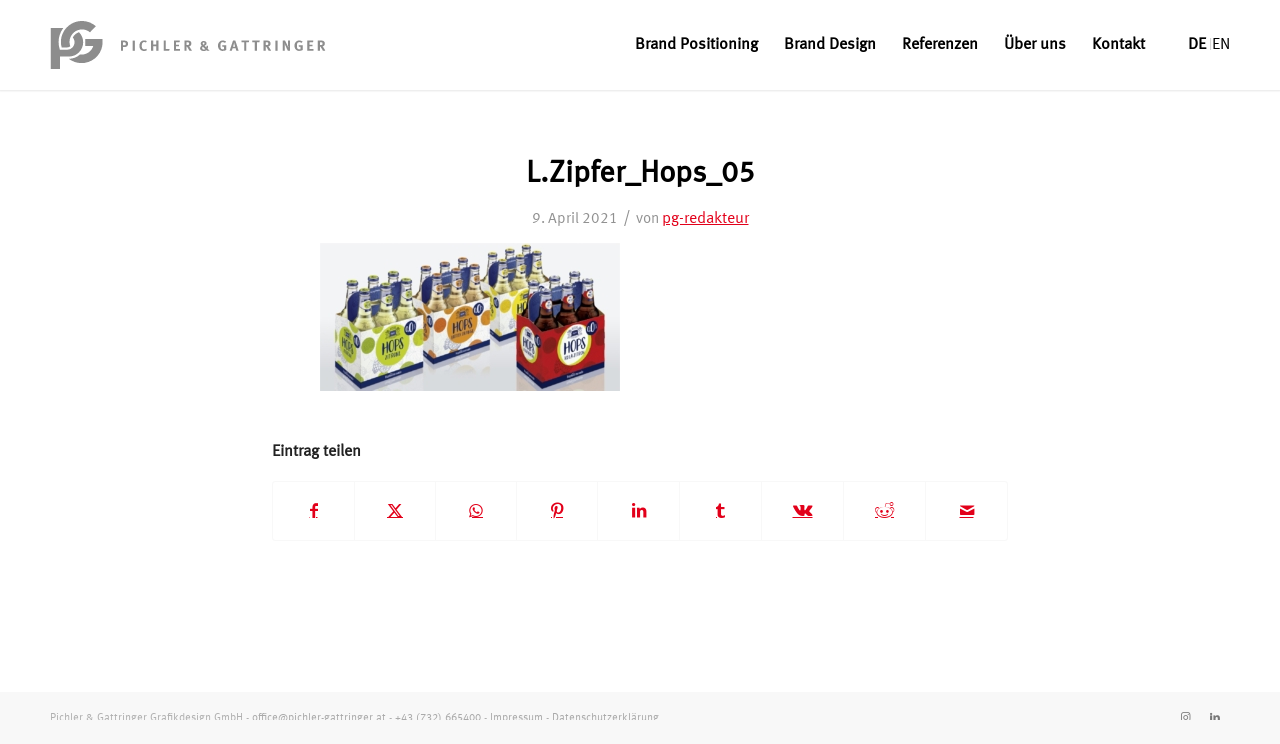

--- FILE ---
content_type: text/html; charset=UTF-8
request_url: https://www.pichler-gattringer.at/referenzen/hops/l-zipfer_hops_05-3/
body_size: 11794
content:
<!DOCTYPE html><html lang="de-DE" class="html_stretched responsive av-preloader-disabled  html_header_top html_logo_left html_main_nav_header html_menu_right html_slim html_header_sticky html_header_shrinking_disabled html_mobile_menu_tablet html_header_searchicon_disabled html_content_align_center html_header_unstick_top_disabled html_header_stretch_disabled html_minimal_header html_minimal_header_shadow html_av-submenu-hidden html_av-submenu-display-click html_av-overlay-side html_av-overlay-side-classic html_av-submenu-noclone html_entry_id_1945 av-cookies-no-cookie-consent av-no-preview av-default-lightbox html_text_menu_active av-mobile-menu-switch-default"><head><meta charset="UTF-8" /><meta name="viewport" content="width=device-width, initial-scale=1"><meta name='robots' content='index, follow, max-image-preview:large, max-snippet:-1, max-video-preview:-1' /><link rel="alternate" hreflang="de" href="https://www.pichler-gattringer.at/referenzen/hops/l-zipfer_hops_05-3/" /><link rel="alternate" hreflang="en" href="https://www.pichler-gattringer.at/en/referenzen/hops/l-zipfer_hops_05/" /><link rel="alternate" hreflang="x-default" href="https://www.pichler-gattringer.at/referenzen/hops/l-zipfer_hops_05-3/" /><link media="all" href="https://www.pichler-gattringer.at/wp-content/cache/autoptimize/css/autoptimize_b266208fac20310c0421d065f2250cb9.css" rel="stylesheet"><link media="screen" href="https://www.pichler-gattringer.at/wp-content/cache/autoptimize/css/autoptimize_1a4e4da1c562cc5b86461a5c35236e3a.css" rel="stylesheet"><title>L.Zipfer_Hops_05 - Pichler &amp; Gattringer Grafikdesign GmbH</title><link rel="canonical" href="https://www.pichler-gattringer.at/referenzen/hops/l-zipfer_hops_05-3/" /><meta property="og:locale" content="de_DE" /><meta property="og:type" content="article" /><meta property="og:title" content="L.Zipfer_Hops_05 - Pichler &amp; Gattringer Grafikdesign GmbH" /><meta property="og:url" content="https://www.pichler-gattringer.at/referenzen/hops/l-zipfer_hops_05-3/" /><meta property="og:site_name" content="Pichler &amp; Gattringer Grafikdesign GmbH" /><meta property="og:image" content="https://www.pichler-gattringer.at/referenzen/hops/l-zipfer_hops_05-3" /><meta property="og:image:width" content="1315" /><meta property="og:image:height" content="648" /><meta property="og:image:type" content="image/jpeg" /><meta name="twitter:card" content="summary_large_image" /> <script type="application/ld+json" class="yoast-schema-graph">{"@context":"https://schema.org","@graph":[{"@type":"WebPage","@id":"https://www.pichler-gattringer.at/referenzen/hops/l-zipfer_hops_05-3/","url":"https://www.pichler-gattringer.at/referenzen/hops/l-zipfer_hops_05-3/","name":"L.Zipfer_Hops_05 - Pichler &amp; Gattringer Grafikdesign GmbH","isPartOf":{"@id":"https://www.pichler-gattringer.at/#website"},"primaryImageOfPage":{"@id":"https://www.pichler-gattringer.at/referenzen/hops/l-zipfer_hops_05-3/#primaryimage"},"image":{"@id":"https://www.pichler-gattringer.at/referenzen/hops/l-zipfer_hops_05-3/#primaryimage"},"thumbnailUrl":"https://www.pichler-gattringer.at/wp-content/uploads/2017/05/L.Zipfer_Hops_05-1.jpg","datePublished":"2021-04-09T11:23:33+00:00","breadcrumb":{"@id":"https://www.pichler-gattringer.at/referenzen/hops/l-zipfer_hops_05-3/#breadcrumb"},"inLanguage":"de","potentialAction":[{"@type":"ReadAction","target":["https://www.pichler-gattringer.at/referenzen/hops/l-zipfer_hops_05-3/"]}]},{"@type":"ImageObject","inLanguage":"de","@id":"https://www.pichler-gattringer.at/referenzen/hops/l-zipfer_hops_05-3/#primaryimage","url":"https://www.pichler-gattringer.at/wp-content/uploads/2017/05/L.Zipfer_Hops_05-1.jpg","contentUrl":"https://www.pichler-gattringer.at/wp-content/uploads/2017/05/L.Zipfer_Hops_05-1.jpg","width":1315,"height":648},{"@type":"BreadcrumbList","@id":"https://www.pichler-gattringer.at/referenzen/hops/l-zipfer_hops_05-3/#breadcrumb","itemListElement":[{"@type":"ListItem","position":1,"name":"Home","item":"https://www.pichler-gattringer.at/"},{"@type":"ListItem","position":2,"name":"HOPS","item":"https://www.pichler-gattringer.at/referenzen/hops/"},{"@type":"ListItem","position":3,"name":"L.Zipfer_Hops_05"}]},{"@type":"WebSite","@id":"https://www.pichler-gattringer.at/#website","url":"https://www.pichler-gattringer.at/","name":"Pichler &amp; Gattringer Grafikdesign GmbH","description":"Wir sind eine auf Marken- und Verpackungsdesign spezialisierte Agentur und zeigen hier unsere Leistungen und Referenzen","potentialAction":[{"@type":"SearchAction","target":{"@type":"EntryPoint","urlTemplate":"https://www.pichler-gattringer.at/?s={search_term_string}"},"query-input":{"@type":"PropertyValueSpecification","valueRequired":true,"valueName":"search_term_string"}}],"inLanguage":"de"}]}</script> <link rel='dns-prefetch' href='//webcache-eu.datareporter.eu' /><link rel="alternate" type="application/rss+xml" title="Pichler &amp; Gattringer Grafikdesign GmbH &raquo; Feed" href="https://www.pichler-gattringer.at/feed/" /><link rel="alternate" type="application/rss+xml" title="Pichler &amp; Gattringer Grafikdesign GmbH &raquo; Kommentar-Feed" href="https://www.pichler-gattringer.at/comments/feed/" /><link rel="alternate" title="oEmbed (JSON)" type="application/json+oembed" href="https://www.pichler-gattringer.at/wp-json/oembed/1.0/embed?url=https%3A%2F%2Fwww.pichler-gattringer.at%2Freferenzen%2Fhops%2Fl-zipfer_hops_05-3%2F" /><link rel="alternate" title="oEmbed (XML)" type="text/xml+oembed" href="https://www.pichler-gattringer.at/wp-json/oembed/1.0/embed?url=https%3A%2F%2Fwww.pichler-gattringer.at%2Freferenzen%2Fhops%2Fl-zipfer_hops_05-3%2F&#038;format=xml" /><style id='wp-img-auto-sizes-contain-inline-css' type='text/css'>img:is([sizes=auto i],[sizes^="auto," i]){contain-intrinsic-size:3000px 1500px}
/*# sourceURL=wp-img-auto-sizes-contain-inline-css */</style><style id='global-styles-inline-css' type='text/css'>:root{--wp--preset--aspect-ratio--square: 1;--wp--preset--aspect-ratio--4-3: 4/3;--wp--preset--aspect-ratio--3-4: 3/4;--wp--preset--aspect-ratio--3-2: 3/2;--wp--preset--aspect-ratio--2-3: 2/3;--wp--preset--aspect-ratio--16-9: 16/9;--wp--preset--aspect-ratio--9-16: 9/16;--wp--preset--color--black: #000000;--wp--preset--color--cyan-bluish-gray: #abb8c3;--wp--preset--color--white: #ffffff;--wp--preset--color--pale-pink: #f78da7;--wp--preset--color--vivid-red: #cf2e2e;--wp--preset--color--luminous-vivid-orange: #ff6900;--wp--preset--color--luminous-vivid-amber: #fcb900;--wp--preset--color--light-green-cyan: #7bdcb5;--wp--preset--color--vivid-green-cyan: #00d084;--wp--preset--color--pale-cyan-blue: #8ed1fc;--wp--preset--color--vivid-cyan-blue: #0693e3;--wp--preset--color--vivid-purple: #9b51e0;--wp--preset--color--metallic-red: #b02b2c;--wp--preset--color--maximum-yellow-red: #edae44;--wp--preset--color--yellow-sun: #eeee22;--wp--preset--color--palm-leaf: #83a846;--wp--preset--color--aero: #7bb0e7;--wp--preset--color--old-lavender: #745f7e;--wp--preset--color--steel-teal: #5f8789;--wp--preset--color--raspberry-pink: #d65799;--wp--preset--color--medium-turquoise: #4ecac2;--wp--preset--gradient--vivid-cyan-blue-to-vivid-purple: linear-gradient(135deg,rgb(6,147,227) 0%,rgb(155,81,224) 100%);--wp--preset--gradient--light-green-cyan-to-vivid-green-cyan: linear-gradient(135deg,rgb(122,220,180) 0%,rgb(0,208,130) 100%);--wp--preset--gradient--luminous-vivid-amber-to-luminous-vivid-orange: linear-gradient(135deg,rgb(252,185,0) 0%,rgb(255,105,0) 100%);--wp--preset--gradient--luminous-vivid-orange-to-vivid-red: linear-gradient(135deg,rgb(255,105,0) 0%,rgb(207,46,46) 100%);--wp--preset--gradient--very-light-gray-to-cyan-bluish-gray: linear-gradient(135deg,rgb(238,238,238) 0%,rgb(169,184,195) 100%);--wp--preset--gradient--cool-to-warm-spectrum: linear-gradient(135deg,rgb(74,234,220) 0%,rgb(151,120,209) 20%,rgb(207,42,186) 40%,rgb(238,44,130) 60%,rgb(251,105,98) 80%,rgb(254,248,76) 100%);--wp--preset--gradient--blush-light-purple: linear-gradient(135deg,rgb(255,206,236) 0%,rgb(152,150,240) 100%);--wp--preset--gradient--blush-bordeaux: linear-gradient(135deg,rgb(254,205,165) 0%,rgb(254,45,45) 50%,rgb(107,0,62) 100%);--wp--preset--gradient--luminous-dusk: linear-gradient(135deg,rgb(255,203,112) 0%,rgb(199,81,192) 50%,rgb(65,88,208) 100%);--wp--preset--gradient--pale-ocean: linear-gradient(135deg,rgb(255,245,203) 0%,rgb(182,227,212) 50%,rgb(51,167,181) 100%);--wp--preset--gradient--electric-grass: linear-gradient(135deg,rgb(202,248,128) 0%,rgb(113,206,126) 100%);--wp--preset--gradient--midnight: linear-gradient(135deg,rgb(2,3,129) 0%,rgb(40,116,252) 100%);--wp--preset--font-size--small: 1rem;--wp--preset--font-size--medium: 1.125rem;--wp--preset--font-size--large: 1.75rem;--wp--preset--font-size--x-large: clamp(1.75rem, 3vw, 2.25rem);--wp--preset--spacing--20: 0.44rem;--wp--preset--spacing--30: 0.67rem;--wp--preset--spacing--40: 1rem;--wp--preset--spacing--50: 1.5rem;--wp--preset--spacing--60: 2.25rem;--wp--preset--spacing--70: 3.38rem;--wp--preset--spacing--80: 5.06rem;--wp--preset--shadow--natural: 6px 6px 9px rgba(0, 0, 0, 0.2);--wp--preset--shadow--deep: 12px 12px 50px rgba(0, 0, 0, 0.4);--wp--preset--shadow--sharp: 6px 6px 0px rgba(0, 0, 0, 0.2);--wp--preset--shadow--outlined: 6px 6px 0px -3px rgb(255, 255, 255), 6px 6px rgb(0, 0, 0);--wp--preset--shadow--crisp: 6px 6px 0px rgb(0, 0, 0);}:root { --wp--style--global--content-size: 800px;--wp--style--global--wide-size: 1130px; }:where(body) { margin: 0; }.wp-site-blocks > .alignleft { float: left; margin-right: 2em; }.wp-site-blocks > .alignright { float: right; margin-left: 2em; }.wp-site-blocks > .aligncenter { justify-content: center; margin-left: auto; margin-right: auto; }:where(.is-layout-flex){gap: 0.5em;}:where(.is-layout-grid){gap: 0.5em;}.is-layout-flow > .alignleft{float: left;margin-inline-start: 0;margin-inline-end: 2em;}.is-layout-flow > .alignright{float: right;margin-inline-start: 2em;margin-inline-end: 0;}.is-layout-flow > .aligncenter{margin-left: auto !important;margin-right: auto !important;}.is-layout-constrained > .alignleft{float: left;margin-inline-start: 0;margin-inline-end: 2em;}.is-layout-constrained > .alignright{float: right;margin-inline-start: 2em;margin-inline-end: 0;}.is-layout-constrained > .aligncenter{margin-left: auto !important;margin-right: auto !important;}.is-layout-constrained > :where(:not(.alignleft):not(.alignright):not(.alignfull)){max-width: var(--wp--style--global--content-size);margin-left: auto !important;margin-right: auto !important;}.is-layout-constrained > .alignwide{max-width: var(--wp--style--global--wide-size);}body .is-layout-flex{display: flex;}.is-layout-flex{flex-wrap: wrap;align-items: center;}.is-layout-flex > :is(*, div){margin: 0;}body .is-layout-grid{display: grid;}.is-layout-grid > :is(*, div){margin: 0;}body{padding-top: 0px;padding-right: 0px;padding-bottom: 0px;padding-left: 0px;}a:where(:not(.wp-element-button)){text-decoration: underline;}:root :where(.wp-element-button, .wp-block-button__link){background-color: #32373c;border-width: 0;color: #fff;font-family: inherit;font-size: inherit;font-style: inherit;font-weight: inherit;letter-spacing: inherit;line-height: inherit;padding-top: calc(0.667em + 2px);padding-right: calc(1.333em + 2px);padding-bottom: calc(0.667em + 2px);padding-left: calc(1.333em + 2px);text-decoration: none;text-transform: inherit;}.has-black-color{color: var(--wp--preset--color--black) !important;}.has-cyan-bluish-gray-color{color: var(--wp--preset--color--cyan-bluish-gray) !important;}.has-white-color{color: var(--wp--preset--color--white) !important;}.has-pale-pink-color{color: var(--wp--preset--color--pale-pink) !important;}.has-vivid-red-color{color: var(--wp--preset--color--vivid-red) !important;}.has-luminous-vivid-orange-color{color: var(--wp--preset--color--luminous-vivid-orange) !important;}.has-luminous-vivid-amber-color{color: var(--wp--preset--color--luminous-vivid-amber) !important;}.has-light-green-cyan-color{color: var(--wp--preset--color--light-green-cyan) !important;}.has-vivid-green-cyan-color{color: var(--wp--preset--color--vivid-green-cyan) !important;}.has-pale-cyan-blue-color{color: var(--wp--preset--color--pale-cyan-blue) !important;}.has-vivid-cyan-blue-color{color: var(--wp--preset--color--vivid-cyan-blue) !important;}.has-vivid-purple-color{color: var(--wp--preset--color--vivid-purple) !important;}.has-metallic-red-color{color: var(--wp--preset--color--metallic-red) !important;}.has-maximum-yellow-red-color{color: var(--wp--preset--color--maximum-yellow-red) !important;}.has-yellow-sun-color{color: var(--wp--preset--color--yellow-sun) !important;}.has-palm-leaf-color{color: var(--wp--preset--color--palm-leaf) !important;}.has-aero-color{color: var(--wp--preset--color--aero) !important;}.has-old-lavender-color{color: var(--wp--preset--color--old-lavender) !important;}.has-steel-teal-color{color: var(--wp--preset--color--steel-teal) !important;}.has-raspberry-pink-color{color: var(--wp--preset--color--raspberry-pink) !important;}.has-medium-turquoise-color{color: var(--wp--preset--color--medium-turquoise) !important;}.has-black-background-color{background-color: var(--wp--preset--color--black) !important;}.has-cyan-bluish-gray-background-color{background-color: var(--wp--preset--color--cyan-bluish-gray) !important;}.has-white-background-color{background-color: var(--wp--preset--color--white) !important;}.has-pale-pink-background-color{background-color: var(--wp--preset--color--pale-pink) !important;}.has-vivid-red-background-color{background-color: var(--wp--preset--color--vivid-red) !important;}.has-luminous-vivid-orange-background-color{background-color: var(--wp--preset--color--luminous-vivid-orange) !important;}.has-luminous-vivid-amber-background-color{background-color: var(--wp--preset--color--luminous-vivid-amber) !important;}.has-light-green-cyan-background-color{background-color: var(--wp--preset--color--light-green-cyan) !important;}.has-vivid-green-cyan-background-color{background-color: var(--wp--preset--color--vivid-green-cyan) !important;}.has-pale-cyan-blue-background-color{background-color: var(--wp--preset--color--pale-cyan-blue) !important;}.has-vivid-cyan-blue-background-color{background-color: var(--wp--preset--color--vivid-cyan-blue) !important;}.has-vivid-purple-background-color{background-color: var(--wp--preset--color--vivid-purple) !important;}.has-metallic-red-background-color{background-color: var(--wp--preset--color--metallic-red) !important;}.has-maximum-yellow-red-background-color{background-color: var(--wp--preset--color--maximum-yellow-red) !important;}.has-yellow-sun-background-color{background-color: var(--wp--preset--color--yellow-sun) !important;}.has-palm-leaf-background-color{background-color: var(--wp--preset--color--palm-leaf) !important;}.has-aero-background-color{background-color: var(--wp--preset--color--aero) !important;}.has-old-lavender-background-color{background-color: var(--wp--preset--color--old-lavender) !important;}.has-steel-teal-background-color{background-color: var(--wp--preset--color--steel-teal) !important;}.has-raspberry-pink-background-color{background-color: var(--wp--preset--color--raspberry-pink) !important;}.has-medium-turquoise-background-color{background-color: var(--wp--preset--color--medium-turquoise) !important;}.has-black-border-color{border-color: var(--wp--preset--color--black) !important;}.has-cyan-bluish-gray-border-color{border-color: var(--wp--preset--color--cyan-bluish-gray) !important;}.has-white-border-color{border-color: var(--wp--preset--color--white) !important;}.has-pale-pink-border-color{border-color: var(--wp--preset--color--pale-pink) !important;}.has-vivid-red-border-color{border-color: var(--wp--preset--color--vivid-red) !important;}.has-luminous-vivid-orange-border-color{border-color: var(--wp--preset--color--luminous-vivid-orange) !important;}.has-luminous-vivid-amber-border-color{border-color: var(--wp--preset--color--luminous-vivid-amber) !important;}.has-light-green-cyan-border-color{border-color: var(--wp--preset--color--light-green-cyan) !important;}.has-vivid-green-cyan-border-color{border-color: var(--wp--preset--color--vivid-green-cyan) !important;}.has-pale-cyan-blue-border-color{border-color: var(--wp--preset--color--pale-cyan-blue) !important;}.has-vivid-cyan-blue-border-color{border-color: var(--wp--preset--color--vivid-cyan-blue) !important;}.has-vivid-purple-border-color{border-color: var(--wp--preset--color--vivid-purple) !important;}.has-metallic-red-border-color{border-color: var(--wp--preset--color--metallic-red) !important;}.has-maximum-yellow-red-border-color{border-color: var(--wp--preset--color--maximum-yellow-red) !important;}.has-yellow-sun-border-color{border-color: var(--wp--preset--color--yellow-sun) !important;}.has-palm-leaf-border-color{border-color: var(--wp--preset--color--palm-leaf) !important;}.has-aero-border-color{border-color: var(--wp--preset--color--aero) !important;}.has-old-lavender-border-color{border-color: var(--wp--preset--color--old-lavender) !important;}.has-steel-teal-border-color{border-color: var(--wp--preset--color--steel-teal) !important;}.has-raspberry-pink-border-color{border-color: var(--wp--preset--color--raspberry-pink) !important;}.has-medium-turquoise-border-color{border-color: var(--wp--preset--color--medium-turquoise) !important;}.has-vivid-cyan-blue-to-vivid-purple-gradient-background{background: var(--wp--preset--gradient--vivid-cyan-blue-to-vivid-purple) !important;}.has-light-green-cyan-to-vivid-green-cyan-gradient-background{background: var(--wp--preset--gradient--light-green-cyan-to-vivid-green-cyan) !important;}.has-luminous-vivid-amber-to-luminous-vivid-orange-gradient-background{background: var(--wp--preset--gradient--luminous-vivid-amber-to-luminous-vivid-orange) !important;}.has-luminous-vivid-orange-to-vivid-red-gradient-background{background: var(--wp--preset--gradient--luminous-vivid-orange-to-vivid-red) !important;}.has-very-light-gray-to-cyan-bluish-gray-gradient-background{background: var(--wp--preset--gradient--very-light-gray-to-cyan-bluish-gray) !important;}.has-cool-to-warm-spectrum-gradient-background{background: var(--wp--preset--gradient--cool-to-warm-spectrum) !important;}.has-blush-light-purple-gradient-background{background: var(--wp--preset--gradient--blush-light-purple) !important;}.has-blush-bordeaux-gradient-background{background: var(--wp--preset--gradient--blush-bordeaux) !important;}.has-luminous-dusk-gradient-background{background: var(--wp--preset--gradient--luminous-dusk) !important;}.has-pale-ocean-gradient-background{background: var(--wp--preset--gradient--pale-ocean) !important;}.has-electric-grass-gradient-background{background: var(--wp--preset--gradient--electric-grass) !important;}.has-midnight-gradient-background{background: var(--wp--preset--gradient--midnight) !important;}.has-small-font-size{font-size: var(--wp--preset--font-size--small) !important;}.has-medium-font-size{font-size: var(--wp--preset--font-size--medium) !important;}.has-large-font-size{font-size: var(--wp--preset--font-size--large) !important;}.has-x-large-font-size{font-size: var(--wp--preset--font-size--x-large) !important;}
/*# sourceURL=global-styles-inline-css */</style><link rel='stylesheet' id='style-datareporter-css' href='https://webcache-eu.datareporter.eu/c/f1b00416-3b08-4dca-9fd4-e18381e62285/D93ujvJAlPWK/dA4/banner.css' type='text/css' media='all' /><style id='wpml-legacy-dropdown-0-inline-css' type='text/css'>.wpml-ls-statics-shortcode_actions, .wpml-ls-statics-shortcode_actions .wpml-ls-sub-menu, .wpml-ls-statics-shortcode_actions a {border-color:#EEEEEE;}.wpml-ls-statics-shortcode_actions a, .wpml-ls-statics-shortcode_actions .wpml-ls-sub-menu a, .wpml-ls-statics-shortcode_actions .wpml-ls-sub-menu a:link, .wpml-ls-statics-shortcode_actions li:not(.wpml-ls-current-language) .wpml-ls-link, .wpml-ls-statics-shortcode_actions li:not(.wpml-ls-current-language) .wpml-ls-link:link {color:#444444;background-color:#ffffff;}.wpml-ls-statics-shortcode_actions .wpml-ls-sub-menu a:hover,.wpml-ls-statics-shortcode_actions .wpml-ls-sub-menu a:focus, .wpml-ls-statics-shortcode_actions .wpml-ls-sub-menu a:link:hover, .wpml-ls-statics-shortcode_actions .wpml-ls-sub-menu a:link:focus {color:#000000;background-color:#eeeeee;}.wpml-ls-statics-shortcode_actions .wpml-ls-current-language > a {color:#444444;background-color:#ffffff;}.wpml-ls-statics-shortcode_actions .wpml-ls-current-language:hover>a, .wpml-ls-statics-shortcode_actions .wpml-ls-current-language>a:focus {color:#000000;background-color:#eeeeee;}
/*# sourceURL=wpml-legacy-dropdown-0-inline-css */</style><style id='wpml-menu-item-0-inline-css' type='text/css'>#lang_sel img, #lang_sel_list img, #lang_sel_footer img { display: inline; }
/*# sourceURL=wpml-menu-item-0-inline-css */</style><link rel='stylesheet' id='avia-dynamic-css' href='https://www.pichler-gattringer.at/wp-content/cache/autoptimize/css/autoptimize_single_0a67f1e8392d260414545c228bd44507.css' type='text/css' media='all' /> <script type="text/javascript" src="https://www.pichler-gattringer.at/wp-includes/js/jquery/jquery.min.js" id="jquery-core-js"></script> <link rel="https://api.w.org/" href="https://www.pichler-gattringer.at/wp-json/" /><link rel="alternate" title="JSON" type="application/json" href="https://www.pichler-gattringer.at/wp-json/wp/v2/media/1945" /><meta name="generator" content="WPML ver:4.8.6 stt:1,3;" /><link rel="icon" href="https://www.pichler-gattringer.at/wp-content/uploads/2022/03/pg-favicon-2022.png" type="image/png"> <!--[if lt IE 9]><script src="https://www.pichler-gattringer.at/wp-content/themes/enfold/js/html5shiv.js"></script><![endif]--><link rel="profile" href="https://gmpg.org/xfn/11" /><link rel="alternate" type="application/rss+xml" title="Pichler &amp; Gattringer Grafikdesign GmbH RSS2 Feed" href="https://www.pichler-gattringer.at/feed/" /><link rel="pingback" href="https://www.pichler-gattringer.at/xmlrpc.php" /><style type="text/css">.recentcomments a{display:inline !important;padding:0 !important;margin:0 !important;}</style><style type="text/css">@font-face {font-family: 'entypo-fontello-enfold'; font-weight: normal; font-style: normal; font-display: auto;
		src: url('https://www.pichler-gattringer.at/wp-content/themes/enfold/config-templatebuilder/avia-template-builder/assets/fonts/entypo-fontello-enfold/entypo-fontello-enfold.woff2') format('woff2'),
		url('https://www.pichler-gattringer.at/wp-content/themes/enfold/config-templatebuilder/avia-template-builder/assets/fonts/entypo-fontello-enfold/entypo-fontello-enfold.woff') format('woff'),
		url('https://www.pichler-gattringer.at/wp-content/themes/enfold/config-templatebuilder/avia-template-builder/assets/fonts/entypo-fontello-enfold/entypo-fontello-enfold.ttf') format('truetype'),
		url('https://www.pichler-gattringer.at/wp-content/themes/enfold/config-templatebuilder/avia-template-builder/assets/fonts/entypo-fontello-enfold/entypo-fontello-enfold.svg#entypo-fontello-enfold') format('svg'),
		url('https://www.pichler-gattringer.at/wp-content/themes/enfold/config-templatebuilder/avia-template-builder/assets/fonts/entypo-fontello-enfold/entypo-fontello-enfold.eot'),
		url('https://www.pichler-gattringer.at/wp-content/themes/enfold/config-templatebuilder/avia-template-builder/assets/fonts/entypo-fontello-enfold/entypo-fontello-enfold.eot?#iefix') format('embedded-opentype');
		}

		#top .avia-font-entypo-fontello-enfold, body .avia-font-entypo-fontello-enfold, html body [data-av_iconfont='entypo-fontello-enfold']:before{ font-family: 'entypo-fontello-enfold'; }
		
		@font-face {font-family: 'entypo-fontello'; font-weight: normal; font-style: normal; font-display: auto;
		src: url('https://www.pichler-gattringer.at/wp-content/themes/enfold/config-templatebuilder/avia-template-builder/assets/fonts/entypo-fontello/entypo-fontello.woff2') format('woff2'),
		url('https://www.pichler-gattringer.at/wp-content/themes/enfold/config-templatebuilder/avia-template-builder/assets/fonts/entypo-fontello/entypo-fontello.woff') format('woff'),
		url('https://www.pichler-gattringer.at/wp-content/themes/enfold/config-templatebuilder/avia-template-builder/assets/fonts/entypo-fontello/entypo-fontello.ttf') format('truetype'),
		url('https://www.pichler-gattringer.at/wp-content/themes/enfold/config-templatebuilder/avia-template-builder/assets/fonts/entypo-fontello/entypo-fontello.svg#entypo-fontello') format('svg'),
		url('https://www.pichler-gattringer.at/wp-content/themes/enfold/config-templatebuilder/avia-template-builder/assets/fonts/entypo-fontello/entypo-fontello.eot'),
		url('https://www.pichler-gattringer.at/wp-content/themes/enfold/config-templatebuilder/avia-template-builder/assets/fonts/entypo-fontello/entypo-fontello.eot?#iefix') format('embedded-opentype');
		}

		#top .avia-font-entypo-fontello, body .avia-font-entypo-fontello, html body [data-av_iconfont='entypo-fontello']:before{ font-family: 'entypo-fontello'; }</style></head><body data-rsssl=1 id="top" class="attachment wp-singular attachment-template-default single single-attachment postid-1945 attachmentid-1945 attachment-jpeg wp-theme-enfold wp-child-theme-enfold-child stretched rtl_columns av-curtain-numeric lato lora  post-type-attachment avia-responsive-images-support" itemscope="itemscope" itemtype="https://schema.org/WebPage" ><div id='wrap_all'><header id='header' class='all_colors header_color light_bg_color  av_header_top av_logo_left av_main_nav_header av_menu_right av_slim av_header_sticky av_header_shrinking_disabled av_header_stretch_disabled av_mobile_menu_tablet av_header_searchicon_disabled av_header_unstick_top_disabled av_minimal_header av_minimal_header_shadow av_bottom_nav_disabled  av_header_border_disabled'  data-av_shrink_factor='50' role="banner" itemscope="itemscope" itemtype="https://schema.org/WPHeader" ><div  id='header_main' class='container_wrap container_wrap_logo'><div class='container av-logo-container'><div class='inner-container'><span class='logo avia-svg-logo'><a href='https://www.pichler-gattringer.at/' class='av-contains-svg' aria-label='pg-logo-menue' title='pg-logo-menue'><svg role="graphics-document" title="pg-logo-menue" desc="" alt=""   version="1.1" id="Ebene_1" xmlns="http://www.w3.org/2000/svg" xmlns:xlink="http://www.w3.org/1999/xlink" x="0px" y="0px"
 viewBox="0 0 300 98" enable-background="new 0 0 300 98" xml:space="preserve" preserveAspectRatio="xMinYMid meet"> <g id="Gruppe_8" transform="translate(0 0)"> <g> <defs> <rect id="SVGID_1_" x="0.578" y="22.838" width="298.844" height="52.397"/> </defs> <clipPath id="SVGID_00000096769702605041404480000006249865309575794057_"> <use xlink:href="#SVGID_1_"  overflow="visible"/> </clipPath> <g id="Gruppe_8-2" clip-path="url(#SVGID_00000096769702605041404480000006249865309575794057_)"> <path id="Pfad_21" fill="#8D8D8D" d="M77.088,55.311V44.179h3.007c0.67-0.017,1.34,0.024,2.003,0.122
 c0.409,0.077,0.804,0.219,1.169,0.42c0.513,0.264,0.939,0.671,1.226,1.171c0.288,0.522,0.434,1.11,0.422,1.706
 c0.012,0.692-0.168,1.373-0.521,1.968c-0.34,0.571-0.848,1.024-1.455,1.294c-0.291,0.129-0.596,0.223-0.909,0.28
 c-0.455,0.067-0.915,0.095-1.375,0.083h-1.266v4.087L77.088,55.311z M80.85,45.984h-1.462v3.419h1.201
 c0.336,0.017,0.673-0.021,0.997-0.114c0.223-0.096,0.411-0.257,0.539-0.463c0.204-0.361,0.3-0.773,0.277-1.186
 c0.026-0.444-0.12-0.882-0.41-1.22c-0.298-0.303-0.711-0.463-1.136-0.44"/> <rect id="Rechteck_10" x="89.851" y="44.21" fill="#8D8D8D" width="2.402" height="11.1"/> <path id="Pfad_22" fill="#8D8D8D" d="M102.334,43.976c0.556-0.002,1.109,0.078,1.641,0.237c0.457,0.126,0.884,0.344,1.254,0.64
 l-1.036,1.516c-0.527-0.396-1.168-0.613-1.827-0.619c-0.385-0.001-0.766,0.087-1.112,0.257c-0.332,0.157-0.617,0.398-0.828,0.699
 c-0.494,0.869-0.719,1.865-0.647,2.861c-0.01,0.613,0.026,1.226,0.108,1.833c0.054,0.398,0.179,0.782,0.369,1.136
 c0.429,0.81,1.29,1.297,2.206,1.249c0.616-0.005,1.216-0.193,1.726-0.539c0.035-0.03,0.07-0.058,0.108-0.085
 s0.081-0.058,0.121-0.091l1.052,1.402c-0.427,0.347-0.914,0.614-1.437,0.786c-0.562,0.175-1.148,0.26-1.736,0.252
 c-1.41,0.066-2.776-0.495-3.733-1.533c-0.955-1.099-1.45-2.524-1.382-3.979c-0.039-1.197,0.226-2.384,0.77-3.451
 c0.217-0.393,0.485-0.756,0.797-1.078c0.617-0.635,1.395-1.091,2.251-1.319C101.433,44.034,101.883,43.975,102.334,43.976"/> <path id="Pfad_23" fill="#8D8D8D" d="M109.917,55.31v-11.1h2.285v4.314h3.29V44.21h2.335v11.1h-2.336v-4.951h-3.289v4.951
 H109.917z"/> <path id="Pfad_24" fill="#8D8D8D" d="M123.533,55.31v-11.1h2.356v9.248h4.098l-0.412,1.852H123.533z"/> <path id="Pfad_25" fill="#8D8D8D" d="M134.654,55.31v-11.1h6.513l-0.294,1.82h-3.915v2.573h3.275v1.822h-3.243v2.97h4.331v1.914
 H134.654z"/> <path id="Pfad_26" fill="#8D8D8D" d="M146.067,55.31V44.192l4.26,0.016c0.465-0.005,0.928,0.072,1.365,0.23
 c0.397,0.145,0.759,0.37,1.064,0.662c0.3,0.294,0.534,0.648,0.685,1.04c0.163,0.424,0.244,0.874,0.239,1.328
 c0.004,0.526-0.113,1.046-0.344,1.52c-0.209,0.444-0.528,0.827-0.926,1.114c-0.372,0.272-0.819,0.423-1.28,0.431
 c0.178,0.135,0.339,0.29,0.479,0.464c0.328,0.429,0.633,0.875,0.916,1.335c0.415,0.651,0.786,1.246,1.112,1.784
 c0.326,0.538,0.566,0.935,0.719,1.193h-2.716c-0.385-0.641-0.741-1.248-1.068-1.82c-0.575-1.012-0.985-1.695-1.229-2.049
 c-0.164-0.273-0.391-0.502-0.662-0.669c-0.115-0.051-0.237-0.084-0.362-0.098v4.638L146.067,55.31z M149.144,45.999h-0.808
 l-0.017,3.003h0.777c0.374,0.01,0.749-0.018,1.117-0.082c0.224-0.041,0.434-0.139,0.61-0.284
 c0.302-0.291,0.464-0.699,0.442-1.118c0.068-0.588-0.271-1.147-0.824-1.358c-0.42-0.123-0.857-0.177-1.294-0.16"/> <path id="Pfad_27" fill="#8D8D8D" d="M170.055,49.992v-0.108h1.757v0.097c0.034,1.014-0.136,2.025-0.499,2.972l2.33,2.362h-2.912
 l-0.658-0.67c-0.278,0.242-0.596,0.435-0.938,0.572c-0.657,0.235-1.352,0.345-2.049,0.324c-0.723,0.015-1.443-0.108-2.12-0.361
 c-1.126-0.39-1.86-1.475-1.804-2.665c0.009-1.24,0.791-2.342,1.959-2.76c-0.42-0.297-0.768-0.685-1.017-1.135
 c-0.176-0.398-0.262-0.829-0.252-1.264c-0.007-0.492,0.13-0.975,0.396-1.389c0.272-0.416,0.656-0.747,1.108-0.953
 c0.51-0.232,1.065-0.347,1.625-0.338c0.564-0.008,1.124,0.102,1.643,0.324c0.451,0.19,0.841,0.501,1.126,0.899
 c0.269,0.381,0.411,0.837,0.406,1.304c0.017,0.56-0.173,1.107-0.533,1.537c-0.4,0.405-0.865,0.739-1.375,0.99l-0.141,0.077
 l1.816,1.76c0.051-0.193,0.087-0.39,0.108-0.589c0.013-0.155,0.024-0.483,0.031-0.979 M168.791,53.431l-2.55-2.506
 c-0.532,0.294-0.857,0.858-0.844,1.466c-0.027,0.438,0.141,0.866,0.458,1.169c0.364,0.296,0.826,0.443,1.294,0.413
 c0.599,0.056,1.194-0.139,1.643-0.539 M166.798,48.604c0.014,0.01,0.026,0.022,0.038,0.035l0.043,0.043
 c0.016,0.015,0.03,0.033,0.046,0.052c0.611-0.252,1.016-0.841,1.031-1.502c0.012-0.283-0.086-0.56-0.273-0.773
 c-0.178-0.197-0.433-0.306-0.699-0.3c-0.27-0.01-0.532,0.095-0.72,0.288c-0.19,0.202-0.292,0.472-0.28,0.75
 c-0.003,0.218,0.053,0.433,0.163,0.621c0.189,0.283,0.405,0.547,0.647,0.786"/> <path id="Pfad_28" fill="#8D8D8D" d="M187.811,44.035c1.327-0.03,2.619,0.425,3.635,1.279l-1.217,1.389
 c-0.67-0.558-1.513-0.863-2.385-0.863c-0.601-0.033-1.192,0.168-1.648,0.561c-0.381,0.372-0.643,0.848-0.755,1.369
 c-0.158,0.724-0.231,1.464-0.216,2.206c-0.133,1.127,0.173,2.261,0.853,3.169c0.493,0.433,1.136,0.656,1.791,0.622
 c0.449,0.012,0.894-0.082,1.301-0.273v-2.531h-1.74l-0.298-1.818h4.422v5.301c-1.157,0.662-2.47,1.004-3.803,0.99
 c-1.494,0.089-2.941-0.539-3.896-1.692c-0.413-0.512-0.726-1.098-0.923-1.726c-0.207-0.7-0.306-1.427-0.294-2.157
 c-0.166-1.989,0.746-3.914,2.39-5.045c0.828-0.531,1.796-0.803,2.779-0.784"/> <path id="Pfad_29" fill="#8D8D8D" d="M195.229,55.311l3.752-11.132h2.481l3.599,11.132h-2.467l-0.807-2.636h-3.354l-0.8,2.636
 H195.229z M199.603,48.765c-0.216,0.8-0.418,1.486-0.607,2.058h2.237c-0.061-0.195-0.155-0.507-0.281-0.939
 s-0.243-0.863-0.344-1.294c-0.037-0.155-0.108-0.461-0.216-0.918c-0.108-0.457-0.19-0.807-0.249-1.047
 c-0.052,0.216-0.129,0.524-0.23,0.919c-0.1,0.395-0.203,0.803-0.312,1.222"/> <path id="Pfad_30" fill="#8D8D8D" d="M208.227,46.065v-1.852h8.241l-0.381,1.852h-2.729v9.245h-2.336v-9.245H208.227z"/> <path id="Pfad_31" fill="#8D8D8D" d="M219.74,46.065v-1.852h8.241l-0.381,1.852h-2.724v9.245h-2.344v-9.245H219.74z"/> <path id="Pfad_32" fill="#8D8D8D" d="M232.158,55.31V44.192l4.26,0.016c0.465-0.005,0.928,0.072,1.365,0.23
 c0.397,0.145,0.759,0.37,1.064,0.662c0.3,0.294,0.534,0.648,0.685,1.04c0.163,0.424,0.244,0.874,0.239,1.328
 c0.004,0.526-0.113,1.046-0.344,1.52c-0.209,0.444-0.528,0.827-0.926,1.114c-0.372,0.272-0.819,0.423-1.28,0.431
 c0.178,0.135,0.339,0.29,0.479,0.464c0.328,0.429,0.633,0.875,0.916,1.335c0.415,0.651,0.786,1.246,1.112,1.784
 c0.326,0.538,0.566,0.935,0.719,1.193h-2.716c-0.385-0.641-0.741-1.248-1.068-1.82c-0.575-1.012-0.985-1.695-1.229-2.049
 c-0.164-0.273-0.391-0.502-0.662-0.669c-0.115-0.051-0.237-0.084-0.362-0.098v4.638L232.158,55.31z M235.235,45.999h-0.808
 l-0.017,3.003h0.777c0.374,0.01,0.749-0.018,1.117-0.082c0.224-0.041,0.434-0.139,0.61-0.284
 c0.302-0.291,0.464-0.699,0.442-1.118c0.068-0.588-0.271-1.147-0.824-1.358c-0.42-0.123-0.857-0.177-1.294-0.16"/> <rect id="Rechteck_11" x="244.991" y="44.21" fill="#8D8D8D" width="2.402" height="11.1"/> <path id="Pfad_33" fill="#8D8D8D" d="M252.967,55.31v-11.1h2.55l2.185,4.441c0.508,1.011,0.927,2.064,1.253,3.147
 c-0.045-0.503-0.084-1.043-0.119-1.618c-0.031-0.571-0.054-1.049-0.061-1.437l-0.052-4.537h2.189v11.108h-2.402l-1.955-4.246
 c-0.473-1.058-0.825-1.853-1.057-2.385c-0.231-0.533-0.393-0.95-0.49-1.258c0.047,0.544,0.083,1.593,0.108,3.147l0.068,4.745
 L252.967,55.31z"/> <path id="Pfad_34" fill="#8D8D8D" d="M270.966,44.035c1.327-0.03,2.619,0.425,3.634,1.279l-1.217,1.389
 c-0.67-0.558-1.513-0.863-2.385-0.863c-0.601-0.033-1.192,0.168-1.648,0.561c-0.381,0.372-0.643,0.848-0.755,1.369
 c-0.158,0.724-0.231,1.464-0.216,2.206c-0.133,1.126,0.171,2.26,0.85,3.169c0.493,0.433,1.136,0.656,1.791,0.622
 c0.449,0.012,0.894-0.082,1.301-0.273v-2.531h-1.743l-0.298-1.818h4.422v5.301c-1.157,0.662-2.47,1.004-3.803,0.99
 c-1.494,0.089-2.941-0.539-3.896-1.692c-0.413-0.512-0.726-1.098-0.923-1.726c-0.207-0.7-0.306-1.427-0.294-2.157
 c-0.165-1.989,0.746-3.914,2.39-5.045c0.828-0.531,1.796-0.803,2.779-0.784"/> <path id="Pfad_35" fill="#8D8D8D" d="M279.712,55.31v-11.1h6.513l-0.293,1.82h-3.916v2.573h3.275v1.822h-3.242v2.97h4.329v1.914
 H279.712z"/> <path id="Pfad_36" fill="#8D8D8D" d="M291.132,55.31V44.192l4.26,0.016c0.465-0.005,0.928,0.072,1.365,0.23
 c0.397,0.145,0.759,0.37,1.064,0.662c0.3,0.294,0.534,0.648,0.685,1.04c0.163,0.424,0.244,0.874,0.239,1.328
 c0.004,0.526-0.113,1.046-0.344,1.52c-0.209,0.444-0.528,0.827-0.926,1.114c-0.372,0.272-0.819,0.423-1.28,0.431
 c0.178,0.135,0.339,0.29,0.479,0.464c0.328,0.429,0.633,0.875,0.916,1.335c0.416,0.651,0.786,1.246,1.112,1.784
 c0.326,0.538,0.565,0.935,0.719,1.193h-2.716c-0.385-0.641-0.741-1.248-1.068-1.82c-0.575-1.012-0.985-1.695-1.229-2.049
 c-0.164-0.273-0.391-0.502-0.662-0.669c-0.115-0.051-0.237-0.084-0.362-0.098v4.638L291.132,55.31z M294.209,45.999h-0.812
 l-0.017,3.003h0.777c0.374,0.01,0.749-0.018,1.117-0.082c0.224-0.041,0.434-0.139,0.61-0.284
 c0.302-0.291,0.464-0.699,0.442-1.118c0.068-0.588-0.271-1.147-0.824-1.358c-0.42-0.123-0.857-0.177-1.294-0.16"/> <path id="Pfad_37" fill-rule="evenodd" clip-rule="evenodd" fill="#8D8D8D" d="M0.578,75.235V30.514l13.868-0.008l-0.133,0.18
 c-3.207,4.366-4.949,9.635-4.976,15.053c-0.001,2.567,0.389,5.12,1.156,7.57l0.256,0.793h7.885
 c4.446-0.006,8.045-3.615,8.039-8.061c-0.002-1.859-0.648-3.66-1.828-5.097l-0.046-0.055l0.031-0.065
 c0.531-1.115,1.247-2.133,2.117-3.009c1.256-1.256,2.793-2.195,4.483-2.738l0.067-0.023l0.05,0.05
 c6.039,6.081,6.006,15.906-0.075,21.945c-2.909,2.889-6.842,4.509-10.942,4.507h-9.706v13.68H0.578z"/> <path id="Pfad_38" fill-rule="evenodd" clip-rule="evenodd" fill="#8D8D8D" d="M34.308,68.726
 c-5.003-0.009-9.867-1.651-13.851-4.678h0.073c4.5,0.001,8.836-1.688,12.149-4.732c0.54,0.073,1.084,0.111,1.629,0.114
 c5.412-0.013,10.289-3.27,12.374-8.264c0.13-0.29,0.209-0.601,0.234-0.918l0.081-0.244h-8.628V42.54h18.578
 c1.835,12.493-6.806,24.109-19.3,25.943c-1.104,0.162-2.219,0.243-3.336,0.243 M12.676,51.607
 c-0.536-1.949-0.812-3.961-0.821-5.982c0.074-12.658,10.396-22.86,23.054-22.785c5.544,0.032,10.889,2.074,15.044,5.745
 l-6.512,6.579c-5.4-4.464-13.312-4.079-18.253,0.889c-2.551,2.574-3.985,6.05-3.99,9.674c0.007,1.622,0.307,3.23,0.888,4.745
 c-0.912,0.719-2.034,1.119-3.196,1.138L12.676,51.607z"/> </g> </g> </g> </svg></a></span><nav class='main_menu' data-selectname='Wähle eine Seite'  role="navigation" itemscope="itemscope" itemtype="https://schema.org/SiteNavigationElement" ><div class="avia-menu av-main-nav-wrap"><ul role="menu" class="menu av-main-nav" id="avia-menu"><li role="menuitem" id="menu-item-4069" class="menu-item menu-item-type-post_type menu-item-object-page menu-item-top-level menu-item-top-level-1"><a href="https://www.pichler-gattringer.at/brand-positioning-process/" itemprop="url" tabindex="0"><span class="avia-bullet"></span><span class="avia-menu-text">Brand Positioning</span><span class="avia-menu-fx"><span class="avia-arrow-wrap"><span class="avia-arrow"></span></span></span></a></li><li role="menuitem" id="menu-item-4066" class="menu-item menu-item-type-post_type menu-item-object-page menu-item-top-level menu-item-top-level-2"><a href="https://www.pichler-gattringer.at/brand-design-process/" itemprop="url" tabindex="0"><span class="avia-bullet"></span><span class="avia-menu-text">Brand Design</span><span class="avia-menu-fx"><span class="avia-arrow-wrap"><span class="avia-arrow"></span></span></span></a></li><li role="menuitem" id="menu-item-79" class="menu-item menu-item-type-post_type menu-item-object-page menu-item-top-level menu-item-top-level-3"><a href="https://www.pichler-gattringer.at/referenzen/" itemprop="url" tabindex="0"><span class="avia-bullet"></span><span class="avia-menu-text">Referenzen</span><span class="avia-menu-fx"><span class="avia-arrow-wrap"><span class="avia-arrow"></span></span></span></a></li><li role="menuitem" id="menu-item-236" class="menu-item menu-item-type-post_type menu-item-object-page menu-item-top-level menu-item-top-level-4"><a href="https://www.pichler-gattringer.at/wir-ueber-uns/" itemprop="url" tabindex="0"><span class="avia-bullet"></span><span class="avia-menu-text">Über uns</span><span class="avia-menu-fx"><span class="avia-arrow-wrap"><span class="avia-arrow"></span></span></span></a></li><li role="menuitem" id="menu-item-1585" class="menu-item menu-item-type-post_type menu-item-object-page menu-item-top-level menu-item-top-level-5"><a href="https://www.pichler-gattringer.at/kontakt/" itemprop="url" tabindex="0"><span class="avia-bullet"></span><span class="avia-menu-text">Kontakt</span><span class="avia-menu-fx"><span class="avia-arrow-wrap"><span class="avia-arrow"></span></span></span></a></li><li role="menuitem" id="menu-item-wpml-ls-2-de" class="menu-item-language menu-item-language-current menu-item wpml-ls-slot-2 wpml-ls-item wpml-ls-item-de wpml-ls-current-language wpml-ls-menu-item wpml-ls-first-item menu-item-type-wpml_ls_menu_item menu-item-object-wpml_ls_menu_item menu-item-top-level menu-item-top-level-6"><a href="https://www.pichler-gattringer.at/referenzen/hops/l-zipfer_hops_05-3/" itemprop="url" tabindex="0"><span class="avia-bullet"></span><span class="avia-menu-text"><span class="wpml-ls-display">DE</span></span><span class="avia-menu-fx"><span class="avia-arrow-wrap"><span class="avia-arrow"></span></span></span></a></li><li role="menuitem" id="menu-item-wpml-ls-2-en" class="menu-item-language menu-item wpml-ls-slot-2 wpml-ls-item wpml-ls-item-en wpml-ls-menu-item wpml-ls-last-item menu-item-type-wpml_ls_menu_item menu-item-object-wpml_ls_menu_item menu-item-top-level menu-item-top-level-7"><a title="Zu EN wechseln" href="https://www.pichler-gattringer.at/en/referenzen/hops/l-zipfer_hops_05/" itemprop="url" tabindex="0"><span class="avia-bullet"></span><span class="avia-menu-text"><span class="wpml-ls-display">EN</span></span><span class="avia-menu-fx"><span class="avia-arrow-wrap"><span class="avia-arrow"></span></span></span></a></li><li class='av-language-switch-item language_de avia_current_lang'><a href="https://www.pichler-gattringer.at/referenzen/hops/l-zipfer_hops_05-3/"><span class='language_flag'><img title='DE' src='https://www.pichler-gattringer.at/wp-content/plugins/sitepress-multilingual-cms/res/flags/de.png' /></span></a></li><li class='av-language-switch-item language_en '><a href="https://www.pichler-gattringer.at/en/referenzen/hops/l-zipfer_hops_05/"><span class='language_flag'><img title='EN' src='https://www.pichler-gattringer.at/wp-content/plugins/sitepress-multilingual-cms/res/flags/en.png' /></span></a></li><li class="av-burger-menu-main menu-item-avia-special " role="menuitem"> <a href="#" aria-label="Menü" aria-hidden="false"> <span class="av-hamburger av-hamburger--spin av-js-hamburger"> <span class="av-hamburger-box"> <span class="av-hamburger-inner"></span> <strong>Menü</strong> </span> </span> <span class="avia_hidden_link_text">Menü</span> </a></li></ul></div></nav></div></div></div><div class="header_bg"></div></header><div id='main' class='all_colors' data-scroll-offset='88'><div class='container_wrap container_wrap_first main_color fullsize'><div class='container template-blog template-single-blog '><main class='content units av-content-full alpha  av-main-single'  role="main" itemprop="mainContentOfPage" ><article class="post-entry post-entry-type-standard post-entry-1945 post-loop-1 post-parity-odd post-entry-last single-big post  post-1945 attachment type-attachment status-inherit hentry"  itemscope="itemscope" itemtype="https://schema.org/CreativeWork" ><div class="blog-meta"></div><div class='entry-content-wrapper clearfix standard-content'><header class="entry-content-header" aria-label="Post: L.Zipfer_Hops_05"><h1 class='post-title entry-title '  itemprop="headline" >L.Zipfer_Hops_05<span class="post-format-icon minor-meta"></span></h1><span class="post-meta-infos"><time class="date-container minor-meta updated"  itemprop="datePublished" datetime="2021-04-09T13:23:33+02:00" >9. April 2021</time><span class="text-sep">/</span><span class="blog-author minor-meta">von <span class="entry-author-link"  itemprop="author" ><span class="author"><span class="fn"><a href="https://www.pichler-gattringer.at/author/pg-redakteur/" title="Beiträge von pg-redakteur" rel="author">pg-redakteur</a></span></span></span></span></span></header><div class="entry-content"  itemprop="text" ><p class="attachment"><a href='https://www.pichler-gattringer.at/wp-content/uploads/2017/05/L.Zipfer_Hops_05-1.jpg'><img decoding="async" width="300" height="148" src="https://www.pichler-gattringer.at/wp-content/uploads/2017/05/L.Zipfer_Hops_05-1-300x148.jpg" class="attachment-medium size-medium" alt="" srcset="https://www.pichler-gattringer.at/wp-content/uploads/2017/05/L.Zipfer_Hops_05-1-300x148.jpg 300w, https://www.pichler-gattringer.at/wp-content/uploads/2017/05/L.Zipfer_Hops_05-1-1030x508.jpg 1030w, https://www.pichler-gattringer.at/wp-content/uploads/2017/05/L.Zipfer_Hops_05-1-768x378.jpg 768w, https://www.pichler-gattringer.at/wp-content/uploads/2017/05/L.Zipfer_Hops_05-1-705x347.jpg 705w, https://www.pichler-gattringer.at/wp-content/uploads/2017/05/L.Zipfer_Hops_05-1.jpg 1315w" sizes="(max-width: 300px) 100vw, 300px" /></a></p></div><footer class="entry-footer"><div class='av-social-sharing-box av-social-sharing-box-default av-social-sharing-box-fullwidth'><div class="av-share-box"><h5 class='av-share-link-description av-no-toc '>Eintrag teilen</h5><ul class="av-share-box-list noLightbox"><li class='av-share-link av-social-link-facebook avia_social_iconfont' ><a target="_blank" aria-label="Teilen auf Facebook" href='https://www.facebook.com/sharer.php?u=https://www.pichler-gattringer.at/referenzen/hops/l-zipfer_hops_05-3/&#038;t=L.Zipfer_Hops_05' data-av_icon='' data-av_iconfont='entypo-fontello'  title='' data-avia-related-tooltip='Teilen auf Facebook'><span class='avia_hidden_link_text'>Teilen auf Facebook</span></a></li><li class='av-share-link av-social-link-twitter avia_social_iconfont' ><a target="_blank" aria-label="Teilen auf X" href='https://twitter.com/share?text=L.Zipfer_Hops_05&#038;url=https://www.pichler-gattringer.at/?p=1945' data-av_icon='' data-av_iconfont='entypo-fontello'  title='' data-avia-related-tooltip='Teilen auf X'><span class='avia_hidden_link_text'>Teilen auf X</span></a></li><li class='av-share-link av-social-link-whatsapp avia_social_iconfont' ><a target="_blank" aria-label="Teilen auf WhatsApp" href='https://api.whatsapp.com/send?text=https://www.pichler-gattringer.at/referenzen/hops/l-zipfer_hops_05-3/' data-av_icon='' data-av_iconfont='entypo-fontello'  title='' data-avia-related-tooltip='Teilen auf WhatsApp'><span class='avia_hidden_link_text'>Teilen auf WhatsApp</span></a></li><li class='av-share-link av-social-link-pinterest avia_social_iconfont' ><a target="_blank" aria-label="Teilen auf Pinterest" href='https://pinterest.com/pin/create/button/?url=https%3A%2F%2Fwww.pichler-gattringer.at%2Freferenzen%2Fhops%2Fl-zipfer_hops_05-3%2F&#038;description=L.Zipfer_Hops_05&#038;media=https%3A%2F%2Fwww.pichler-gattringer.at%2Fwp-content%2Fuploads%2F2017%2F05%2FL.Zipfer_Hops_05-1-705x347.jpg' data-av_icon='' data-av_iconfont='entypo-fontello'  title='' data-avia-related-tooltip='Teilen auf Pinterest'><span class='avia_hidden_link_text'>Teilen auf Pinterest</span></a></li><li class='av-share-link av-social-link-linkedin avia_social_iconfont' ><a target="_blank" aria-label="Teilen auf LinkedIn" href='https://linkedin.com/shareArticle?mini=true&#038;title=L.Zipfer_Hops_05&#038;url=https://www.pichler-gattringer.at/referenzen/hops/l-zipfer_hops_05-3/' data-av_icon='' data-av_iconfont='entypo-fontello'  title='' data-avia-related-tooltip='Teilen auf LinkedIn'><span class='avia_hidden_link_text'>Teilen auf LinkedIn</span></a></li><li class='av-share-link av-social-link-tumblr avia_social_iconfont' ><a target="_blank" aria-label="Teilen auf Tumblr" href='https://www.tumblr.com/share/link?url=https%3A%2F%2Fwww.pichler-gattringer.at%2Freferenzen%2Fhops%2Fl-zipfer_hops_05-3%2F&#038;name=L.Zipfer_Hops_05&#038;description=' data-av_icon='' data-av_iconfont='entypo-fontello'  title='' data-avia-related-tooltip='Teilen auf Tumblr'><span class='avia_hidden_link_text'>Teilen auf Tumblr</span></a></li><li class='av-share-link av-social-link-vk avia_social_iconfont' ><a target="_blank" aria-label="Teilen auf Vk" href='https://vk.com/share.php?url=https://www.pichler-gattringer.at/referenzen/hops/l-zipfer_hops_05-3/' data-av_icon='' data-av_iconfont='entypo-fontello'  title='' data-avia-related-tooltip='Teilen auf Vk'><span class='avia_hidden_link_text'>Teilen auf Vk</span></a></li><li class='av-share-link av-social-link-reddit avia_social_iconfont' ><a target="_blank" aria-label="Teilen auf Reddit" href='https://reddit.com/submit?url=https://www.pichler-gattringer.at/referenzen/hops/l-zipfer_hops_05-3/&#038;title=L.Zipfer_Hops_05' data-av_icon='' data-av_iconfont='entypo-fontello'  title='' data-avia-related-tooltip='Teilen auf Reddit'><span class='avia_hidden_link_text'>Teilen auf Reddit</span></a></li><li class='av-share-link av-social-link-mail avia_social_iconfont' ><a aria-label="Per E-Mail teilen" href="javascript:;" data-enc-email="?fhowrpg=Y.Mvcsre_Ubcf_05&obql=uggcf://jjj.cvpuyre-tnggevatre.ng/ersreramra/ubcf/y-mvcsre_ubcf_05-3/" data-av_icon="" data-av_iconfont="entypo-fontello" title="" data-avia-related-tooltip="Per E-Mail teilen" class="mail-link" data-wpel-link="ignore"><span class='avia_hidden_link_text'>Per E-Mail teilen</span></a></li></ul></div></div></footer><div class='post_delimiter'></div></div><div class="post_author_timeline"></div><span class='hidden'> <span class='av-structured-data'  itemprop="image" itemscope="itemscope" itemtype="https://schema.org/ImageObject" > <span itemprop='url'>https://www.pichler-gattringer.at/wp-content/uploads/2022/03/pg-logo-menue.svg</span> <span itemprop='height'>0</span> <span itemprop='width'>0</span> </span> <span class='av-structured-data'  itemprop="publisher" itemtype="https://schema.org/Organization" itemscope="itemscope" > <span itemprop='name'>pg-redakteur</span> <span itemprop='logo' itemscope itemtype='https://schema.org/ImageObject'> <span itemprop='url'>https://www.pichler-gattringer.at/wp-content/uploads/2022/03/pg-logo-menue.svg</span> </span> </span><span class='av-structured-data'  itemprop="author" itemscope="itemscope" itemtype="https://schema.org/Person" ><span itemprop='name'>pg-redakteur</span></span><span class='av-structured-data'  itemprop="datePublished" datetime="2021-04-09T13:23:33+02:00" >2021-04-09 13:23:33</span><span class='av-structured-data'  itemprop="dateModified" itemtype="https://schema.org/dateModified" >2021-04-09 13:23:33</span><span class='av-structured-data'  itemprop="mainEntityOfPage" itemtype="https://schema.org/mainEntityOfPage" ><span itemprop='name'>L.Zipfer_Hops_05</span></span></span></article><div class='single-big'></div><div class='comment-entry post-entry'></div></main></div></div><div class='container_wrap footer_color' id='footer'><div class='container'><div class='flex_column av_one_fourth  first el_before_av_one_fourth'><section id="text-2" class="widget clearfix widget_text"><div class="textwidget"></div> <span class="seperator extralight-border"></span></section></div><div class='flex_column av_one_fourth  el_after_av_one_fourth el_before_av_one_fourth '><section id="text-3" class="widget clearfix widget_text"><div class="textwidget"></div> <span class="seperator extralight-border"></span></section></div><div class='flex_column av_one_fourth  el_after_av_one_fourth el_before_av_one_fourth '><section id="text-4" class="widget clearfix widget_text"><div class="textwidget"></div> <span class="seperator extralight-border"></span></section></div><div class='flex_column av_one_fourth  el_after_av_one_fourth el_before_av_one_fourth '><section id="text-5" class="widget clearfix widget_text"><div class="textwidget"></div> <span class="seperator extralight-border"></span></section></div></div></div><footer class='container_wrap socket_color' id='socket'  role="contentinfo" itemscope="itemscope" itemtype="https://schema.org/WPFooter" aria-label="Copyright and company info" ><div class='container'> <span class='copyright'>Pichler & Gattringer Grafikdesign GmbH - <a href="javascript:;" data-enc-email="bssvpr[at]cvpuyre-tnggevatre.ng" class="mail-link" data-wpel-link="ignore"><span id="eeb-349337-248408"></span><script type="text/javascript">(function() {var ml="4o%.flirghapc-tn0e",mi="1446<A20@;6<95A7=8:>>76?8A73:>",o="";for(var j=0,l=mi.length;j<l;j++) {o+=ml.charAt(mi.charCodeAt(j)-48);}document.getElementById("eeb-349337-248408").innerHTML = decodeURIComponent(o);}());</script><noscript>*protected email*</noscript></a> - <a href="tel:+43732665400">+43 (732) 665400</a> - <a href="https://www.pichler-gattringer.at/impressum/">Impressum</a> - <a href="https://www.pichler-gattringer.at/datenschutz/">Datenschutzerklärung</a></span><ul class='noLightbox social_bookmarks icon_count_2'><li class='social_bookmarks_instagram av-social-link-instagram social_icon_1 avia_social_iconfont'><a  target="_blank" aria-label="Link zu Instagram" href='https://www.instagram.com/pichlergattringer/' data-av_icon='' data-av_iconfont='entypo-fontello' title="Link zu Instagram" desc="Link zu Instagram" title='Link zu Instagram'><span class='avia_hidden_link_text'>Link zu Instagram</span></a></li><li class='social_bookmarks_linkedin av-social-link-linkedin social_icon_2 avia_social_iconfont'><a  target="_blank" aria-label="Link zu LinkedIn" href='https://www.linkedin.com/company/pichler-&#038;-gattringer-brand-and-packaging-design/' data-av_icon='' data-av_iconfont='entypo-fontello' title="Link zu LinkedIn" desc="Link zu LinkedIn" title='Link zu LinkedIn'><span class='avia_hidden_link_text'>Link zu LinkedIn</span></a></li></ul></div></footer></div></div> <a href='#top' title='Nach oben scrollen' id='scroll-top-link' class='avia-svg-icon avia-font-svg_entypo-fontello' data-av_svg_icon='up-open' data-av_iconset='svg_entypo-fontello' tabindex='-1' aria-hidden='true'> <svg version="1.1" xmlns="http://www.w3.org/2000/svg" width="19" height="32" viewBox="0 0 19 32" preserveAspectRatio="xMidYMid meet" aria-labelledby='av-svg-title-3' aria-describedby='av-svg-desc-3' role="graphics-symbol" aria-hidden="true"><title id='av-svg-title-3'>Nach oben scrollen</title> <desc id='av-svg-desc-3'>Nach oben scrollen</desc> <path d="M18.048 18.24q0.512 0.512 0.512 1.312t-0.512 1.312q-1.216 1.216-2.496 0l-6.272-6.016-6.272 6.016q-1.28 1.216-2.496 0-0.512-0.512-0.512-1.312t0.512-1.312l7.488-7.168q0.512-0.512 1.28-0.512t1.28 0.512z"></path> </svg> <span class="avia_hidden_link_text">Nach oben scrollen</span> </a><div id="fb-root"></div> <script type="speculationrules">{"prefetch":[{"source":"document","where":{"and":[{"href_matches":"/*"},{"not":{"href_matches":["/wp-*.php","/wp-admin/*","/wp-content/uploads/*","/wp-content/*","/wp-content/plugins/*","/wp-content/themes/enfold-child/*","/wp-content/themes/enfold/*","/*\\?(.+)"]}},{"not":{"selector_matches":"a[rel~=\"nofollow\"]"}},{"not":{"selector_matches":".no-prefetch, .no-prefetch a"}}]},"eagerness":"conservative"}]}</script> <script type='text/javascript'>var avia_framework_globals = avia_framework_globals || {};
    avia_framework_globals.frameworkUrl = 'https://www.pichler-gattringer.at/wp-content/themes/enfold/framework/';
    avia_framework_globals.installedAt = 'https://www.pichler-gattringer.at/wp-content/themes/enfold/';
    avia_framework_globals.ajaxurl = 'https://www.pichler-gattringer.at/wp-admin/admin-ajax.php?lang=de';</script> <script type="text/javascript" src="https://webcache-eu.datareporter.eu/c/f1b00416-3b08-4dca-9fd4-e18381e62285/D93ujvJAlPWK/dA4/banner.js?lang=de&amp;ver=1.0" id="datareporter_script-js"></script> <script type="text/javascript" id="datareporter_script-js-after">window.cookieconsent.initialise(dr_cookiebanner_options);
//# sourceURL=datareporter_script-js-after</script> <script defer src="https://www.pichler-gattringer.at/wp-content/cache/autoptimize/js/autoptimize_8da89255947d2a1dcfaa92b2f65627c3.js"></script></body></html>